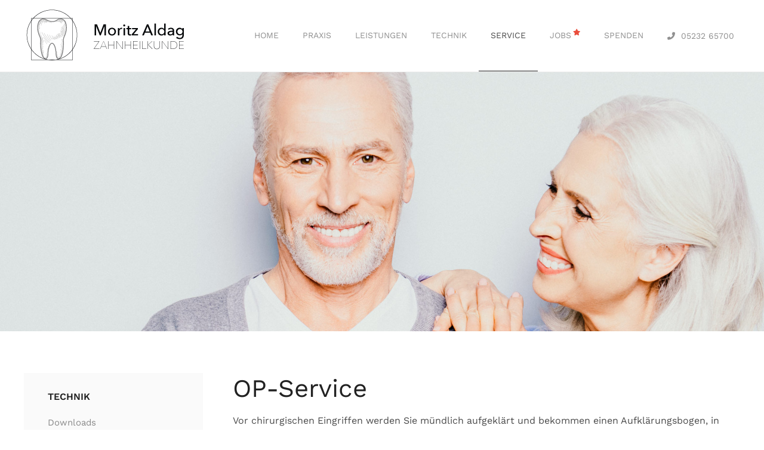

--- FILE ---
content_type: text/html; charset=UTF-8
request_url: https://www.zahnarzt-lage.de/service/op-service/
body_size: 2560
content:
<!DOCTYPE HTML>
<html lang="de">

<head>
	<title>OP-Service &raquo; Moritz Aldag Zahnarzt Lage</title>
	<meta name="description" content="Vor chirurgischen Eingriffen werden Sie mündlich aufgeklärt und bekommen einen Aufklärungsbogen.">
	<meta charset="utf-8">
	<meta name="robots" content="index,follow">
	<meta name="format-detection" content="telephone=no">
	<meta http-equiv="X-UA-Compatible" content="IE=edge">
	<meta name="viewport" content="width=device-width, initial-scale=1">
	<meta name="apple-mobile-web-app-title" content="Zahnarzt Lage">
	<link rel="apple-touch-icon" sizes="180x180" href="/apple-touch-icon.png">
	<link rel="icon" type="image/png" sizes="32x32" href="/favicon-32x32.png">
	<link rel="icon" type="image/png" sizes="16x16" href="/favicon-16x16.png">
	<link rel="manifest" href="/site.webmanifest">
	<link rel="mask-icon" href="/safari-pinned-tab.svg" color="#5bbad5">
	<script type="text/javascript" src="/inc/js/jquery/jquery-3.6.0.min.js"></script>
	<link rel="stylesheet" type="text/css" href="/inc/js/revolution/css/settings.css">
	<script type="text/javascript" src="/inc/js/revolution/js/jquery.themepunch.tools.min.js"></script>
	<script type="text/javascript" src="/inc/js/revolution/js/jquery.themepunch.revolution.min.js"></script>
	<link rel="stylesheet" type="text/css" media="all" href="/inc/css/main.css">
	<script type="text/javascript" src="/inc/js/main.js"></script>
</head>

<body>

<header>

	<nav>

		<div id="logo"><a href="/"></a></div>

		<ul id="main-navigation-desktop">
			<li><a href="/">HOME</a></li>
			<li><a>PRAXIS</a>
				<ul>
					<li><a href="/praxis/zahnarzt/">Zahnarzt</a></li>
					<li><a href="/praxis/team/">Team</a></li>
				</ul>
			</li>
			<li><a>LEISTUNGEN</a>
				<ul style="width: 185px;">
					<li><a href="/leistungen/kronen-bruecken/">Kronen / Brücken</a></li>
					<li><a href="/leistungen/kunststofffuellungen/">Kunststofffüllungen</a></li>
					<li><a href="/leistungen/wurzelkanalbehandlung/">Wurzelkanalbehandlung</a></li>
					<li><a href="/leistungen/prophylaxe/">Prophylaxe</a></li>
					<li><a href="/leistungen/implantate/">Implantate</a></li>
					<li><a href="/leistungen/weisheitszaehne/">Weisheitszähne</a></li>
					<li><a href="/leistungen/parodontitis/">Parodontitis</a></li>
					<li><a href="/leistungen/wurzelspitzenresektion/">Wurzelspitzenresektion</a></li>
					<li><a href="/leistungen/veneers/">Veneers</a></li>
					<li><a href="/leistungen/bleaching/">Bleaching</a></li>
					<li><a href="/leistungen/cmd-schienentherapie/">CMD / Schienentherapie</a></li>
				</ul>
			</li>
			<li><a>TECHNIK</a>
				<ul style="width: 185px;">
					<li><a href="/technik/digitales-roentgen/">Digitales Röntgen</a></li>
					<li><a href="/technik/ultraschallreinigung/">Ultraschallreinigung</a></li>
					<li><a href="/technik/pulverstrahlgeraet/">Pulverstrahlgerät</a></li>
					<li><a href="/technik/intraoralkamera/">Intraoralkamera</a></li>
					<li><a href="/technik/lupenbrille/">Lupenbrille</a></li>
					<li><a href="/technik/maschinelle-wurzelkanalaufbereitung/">Maschinelle Wurzelkanalaufbereitung</a></li>
				</ul>
			</li>
			<li><a class="active">SERVICE</a>
				<ul style="width: 185px;">
					<li><a href="/service/downloads/">Downloads</a></li>
					<li><a href="/service/zahntechnik/">Zahntechnik</a></li>
					<li><a href="/service/covid-19/">Covid-19</a></li>
					<li><a href="/service/notdienst/">Notdienst</a></li>
					<li><a href="/service/op-service/">OP-Service</a></li>
					<li><a href="/service/finanzielles/">Finanzielles</a></li>
				</ul>
			</li>
			<li><a href="/jobs/" class="important">JOBS</a></li>
			<li><a href="/spenden/">SPENDEN</a></li>
			<li><a href="tel:+49523265700" class="phone">05232 65700</a></li>
		</ul>

	</nav>

</header>


<section class="max bg-white rev_slider_wrapper">

	<div id="rev-slider" class="rev_slider fullwidthabanner" data-version="5.4.8">
	<ul>
		<li data-transition="fade">
			<img src="/images/slider/06.jpg" class="rev-slidebg" data-bgposition="center center" data-kenburns="on" data-duration="20000" data-ease="Power3.linear" data-scalestart="120" data-scaleend="100" data-rotatestart="3" data-rotateend="0" data-blurstart="0" data-blurend="0" data-offsetstart="0 0" data-offsetend="0 0" data-bgparallax="10" data-no-retina>
		</li>
	</ul>
	</div>

</section>

<section class="max bg-white">

	<div id="wrapper">

		<div class="left-sidebar flex-20">

			<ul id="left-navigation-desktop">
	<li class="header">TECHNIK</li>
	<li><a href="/service/downloads/" >Downloads</a></li>
	<li><a href="/service/zahntechnik/" >Zahntechnik</a></li>
	<li><a href="/service/covid-19/" >Covid-19</a></li>
	<li><a href="/service/notdienst/" >Notdienst</a></li>
	<li><a href="/service/op-service/" class="active">OP-Service</a></li>
	<li><a href="/service/finanzielles/" >Finanzielles</a></li>
</ul>

		</div>

		<div class="content flex-80">

			<h1>OP-Service</h1>
			<p>Vor chirurgischen Eingriffen werden Sie mündlich aufgeklärt und bekommen einen Aufklärungsbogen, in dem der Eingriff erklärt wird und Verhaltenstipps gegeben werden.</p>
			<p>Nach operativen Eingriffen kontaktieren wir Sie gerne telefonisch, um uns nach ihrem Befinden zu erkundigen.</p>
			<p>Falls nötig, bekommen Sie vor einem Wochenende oder vor Feiertagen eine gesonderte Rufnummer zur Verfügung gestellt, die bei Problemen kontaktiert werden kann.</p>

		</div>

	</div>

</section>

<footer>

	<div id="wrapper">

		<div class="contact">
			<b>Moritz Aldag Zahnheilkunde</b><br>
			Im Bruche 12<br>
			32791 Lage<br><br>
			<a href="tel:+49523265700" class="phone">05232 65700</a><br>
			<span class="fax">05232 929393</span><br>
			<a href="mailto:info@zahnarzt-lage.de" class="mail">info@zahnarzt-lage.de</a>
		</div>

		<div class="opening-hours">
			<table cellpadding="0" cellspacing="0" border="0">
			<tr>
				<td colspan="2"><b>Unsere Sprechzeiten</b></td>
			</tr>
			<tr>
				<td width="155">Montag - Freitag:</td>
				<td width="140" align="right">08:00 - 12:00 Uhr</td>
			</tr>
			<tr>
				<td>Montag, Dienstag, Donnerstag:</td>
				<td style="vertical-align: bottom" align="right">14:30 - 18:00 Uhr</td>
			</tr>
			<tr>
				<td colspan="2">und nach Vereinbarung</td>
			</tr>
			</table>
		</div>

		<div class="google-maps">
			<iframe src="https://maps.google.com/maps?amp;hl=en&amp;q=Im%20Bruche%2012%20Lage+(Moritz%20Aldag%20Zahnheilkunde)&amp;t=&amp;z=16&amp;ie=UTF8&amp;iwloc=B&amp;output=embed" allowfullscreen="" loading="lazy"></iframe>
		</div>

		<div class="navigation">
			<a href="/impressum/">IMPRESSUM</a>
			<a href="/datenschutz/">DATENSCHUTZ</a>
		</div>

	</div>

</footer>

<a class="scroll-top hide"></a><div id="main-navigation-mobile">

	<a class="button"><div><span class="top"></span><span class="middle"></span><span class="bottom"></span></div></a>

	<div id="menu">

		<div class="header"><div class="logo"></div></div>

		<ul class="navigation">
			<li><a href="/">HOME</a></li>
			<li><a class="sub">PRAXIS</a>
				<ul>
					<li><a href="/praxis/zahnarzt/">Zahnarzt</a></li>
					<li><a href="/praxis/team/">Team</a></li>
				</ul>
			</li>
			<li><a class="sub">LEISTUNGEN</a>
				<ul>
					<li><a href="/leistungen/kronen-bruecken/">Kronen / Brücken</a></li>
					<li><a href="/leistungen/kunststofffuellungen/">Kunststofffüllungen</a></li>
					<li><a href="/leistungen/wurzelkanalbehandlung/">Wurzelkanalbehandlung</a></li>
					<li><a href="/leistungen/prophylaxe/">Prophylaxe</a></li>
					<li><a href="/leistungen/implantate/">Implantate</a></li>
					<li><a href="/leistungen/weisheitszaehne/">Weisheitszähne</a></li>
					<li><a href="/leistungen/parodontitis/">Parodontitis</a></li>
					<li><a href="/leistungen/wurzelspitzenresektion/">Wurzelspitzenresektion</a></li>
					<li><a href="/leistungen/veneers/">Veneers</a></li>
					<li><a href="/leistungen/bleaching/">Bleaching</a></li>
					<li><a href="/leistungen/cmd-schienentherapie/">CMD / Schienentherapie</a></li>
				</ul>
			</li>
			<li><a class="sub">TECHNIK</a>
				<ul>
					<li><a href="/technik/digitales-roentgen/">Digitales Röntgen</a></li>
					<li><a href="/technik/ultraschallreinigung/">Ultraschallreinigung</a></li>
					<li><a href="/technik/pulverstrahlgeraet/">Pulverstrahlgerät</a></li>
					<li><a href="/technik/intraoralkamera/">Intraoralkamera</a></li>
					<li><a href="/technik/lupenbrille/">Lupenbrille</a></li>
					<li><a href="/technik/maschinelle-wurzelkanalaufbereitung/">Maschinelle <br>Wurzelkanalaufbereitung</a></li>
				</ul>
			</li>
			<li><a class="sub">SERVICE</a>
				<ul>
					<li><a href="/service/downloads/">Downloads</a></li>
					<li><a href="/service/zahntechnik/">Zahntechnik</a></li>
					<li><a href="/service/covid-19/">Covid-19</a></li>
					<li><a href="/service/notdienst/">Notdienst</a></li>
					<li><a href="/service/op-service/">OP-Service</a></li>
					<li><a href="/service/finanzielles/">Finanzielles</a></li>
				</ul>
			</li>
			<li><a href="/jobs/">JOBS</a></li>
			<li><a href="/spenden/">SPENDEN</a></li>
			<li><a href="tel:+49523265700" class="small tel">+49 5232 65700</a></li>
			<li><a href="mailto:info@zahnarzt-lage.de" class="small mail">info@zahnarzt-lage.de</a></li>
			<li><a href="https://www.google.com/maps/dir//Moritz+Aldag+Zahnheilkunde,+Im+Bruche+12,+32791+Lage/" target="_blank" class="small marker">Im Bruche 12, 32791 Lage</a></li>
		</ul>

	</div>

	<div id="siteoverlay"></div>

</div>

</body>

</html>


--- FILE ---
content_type: text/css
request_url: https://www.zahnarzt-lage.de/inc/css/main.css
body_size: 3609
content:
/* ###################################################################################################################################################################  IMPORT  ########## */

@import url("../fonts/fonts.css");
@import url("../fonts/fontawesome/css/fontawesome.min.css");
@import url("../fonts/fontawesome/css/solid.min.css");



/* ##################################################################################################################################################################  GENERAL  ########## */

html,
body {
	height: 100%; margin: 0; padding: 0;
}

td {
	vertical-align: top;
}

* {
	box-sizing: border-box;
}



/* ###################################################################################################################################################################  HEADER  ########## */

header {
	width: 100%; z-index: 100; position: fixed; top: 0;
	background: rgb(255, 255, 255);	border-bottom: 1px solid rgb(234, 234, 234);
}

@media screen and (max-width: 1000px) { header { position: static; } }

header.thin {}


/* ......................................................................................................................................................................  NAV  .......... */

header nav {
	width: 100%; max-width: 1500px; height: 120px; margin: 0 auto; position: relative;
}

header.thin nav { height: 80px; }

header nav div#logo {
	width: 273px; height: 90px; position: absolute; top: 12px; bottom: 0; left: 40px; margin: 0 auto;
}

header nav div#logo a {
	width: 273px; height: 90px; display: block; text-indent: -20000px;
	background: transparent url(../../images/logos/aldag-zahnheilkunde.png) 0 0 no-repeat; background-size: 273px 90px;
}

header.thin nav div#logo	{ width: 182px; height: 60px; top: 10px; }
header.thin nav div#logo a	{ width: 182px; height: 60px; background-size: 182px 60px; }



/* ......................................................................................................................................................  NAVIGATION: DESKTOP  .......... */

header nav ul#main-navigation-desktop {
    height: 120px; list-style: none; margin: 0; padding: 0; position: absolute; right: 30px;
}

header.thin ul#main-navigation-desktop {
	height: 80px;
}

@media screen and (max-width: 1000px) {
	/* ab Firefox-Aufl�sung (+12px): 1012px */
	header nav ul#main-navigation-desktop { display: none; }
}

header nav ul#main-navigation-desktop > li {
	display: block; float: left; height: 100%;
}

header nav ul#main-navigation-desktop > li > a {
   	height: 100%; padding: 0 20px; display: flex; justify-content: center; align-items: center; cursor: pointer;
	font: 400 14px/120% 'Work Sans', sans-serif; color: rgb(144, 144, 144); text-decoration: none;
	border-bottom: 2px solid rgb(255, 255, 255);
}

@media screen and (max-width: 1200px) {
	header nav ul#main-navigation-desktop > li > a { padding: 0 8px; }
}


header nav ul#main-navigation-desktop > li > a:hover,
header nav ul#main-navigation-desktop > li:hover > a,
header nav ul#main-navigation-desktop > li > a[class='active'] {
	color: rgb(74, 74, 74);
	border-bottom: 2px solid rgb(137, 137, 137);
}

header nav ul#main-navigation-desktop > li > a.phone {
	border-bottom: none !important;
}

header nav ul#main-navigation-desktop > li > a.phone::before {
	width: 23px; display: inline-block; font: 900 13px/1 'Font Awesome 6 Free'; content: "\f879"; color: rgb(144, 144, 144); vertical-align: -1px;
}

header nav ul#main-navigation-desktop > li > a.phone:hover::before {
	color: rgb(74, 74, 74);
}



header nav ul#main-navigation-desktop > li > a.important::after {
	width: 15px; display: inline-block; font: 900 11px/1 'Font Awesome 6 Free'; content: "\f005"; text-align: right; color: rgb(234, 78, 61); margin-top: -12px;
}

header nav ul#main-navigation-desktop > li > a.important:hover::after {
	color: rgb(171, 57, 45);
}



/* ###  2. EBENE  ### */

header nav ul#main-navigation-desktop > li > ul {
	min-width: 260px; list-style: none; padding: 20px 0; position: absolute; z-index: 1000; display: none;
	background: rgb(255, 255, 255); box-shadow: rgba(0, 0, 0, 0.06) 0px 5px 15px 0px;
}

header nav ul#main-navigation-desktop > li:hover > ul,
header nav ul#main-navigation-desktop > li > ul > li {
	display: block;
}

header nav ul#main-navigation-desktop > li > ul > li > a {
	display: flex; padding: 7px 30px;
    font: 400 16px/130% 'Work Sans', sans-serif; color: rgb(33, 33, 33); text-decoration: none;
}

header nav ul#main-navigation-desktop > li > ul > li > a:hover {
	color: rgb(137, 137, 137);
}



/* ..............................................................................................................................................................  TRANSITIONS  .......... */

header, header nav, header nav div#logo, header nav div#logo a, header nav ul#main-navigation-desktop, header nav ul#main-navigation-desktop > li > ul {
	-webkit-transition: all 300ms ease-in-out; -moz-transition: all 300ms ease-in-out; -ms-transition: all 300ms ease-in-out; -o-transition: all 300ms ease-in-out; transition: all 300ms ease-in-out;
}



/* .......................................................................................................................................................  NAVIGATION: MOBILE  .......... */

div#main-navigation-mobile { display: none; }

@media screen and (max-width: 1000px) { div#main-navigation-mobile { display: block; } }

div#main-navigation-mobile a.button {
	width: 55px; height: 55px; position: fixed; z-index: 105; top: 32px; right: 20px; cursor: pointer;
	background-color: rgba(240, 240, 240, 0.8); border-radius: 50%;
	-webkit-transition: all 300ms ease-in-out; -moz-transition: all 300ms ease-in-out; -ms-transition: all 300ms ease-in-out; -o-transition: all 300ms ease-in-out; transition: all 300ms ease-in-out;
}

div#main-navigation-mobile a.button div {
	width: 26px; height: 21px; position: relative; top: 17px; left: 14px;
}

div#main-navigation-mobile a.button span {
	width: 26px; height: 3px; position: absolute; display: block; background: rgb(0, 0, 0);
	transition: transform 300ms ease-in-out, top 250ms ease-in-out 200ms, opacity 250ms ease-in-out, background-color 500ms ease-in-out; -webkit-transition: -webkit-transform 300ms ease-in-out, top 250ms ease-in-out 200ms, opacity 250ms ease-in-out, background-color 500ms ease-in-out; -moz-transition: -moz-transform 300ms ease-in-out, top 250ms ease-in-out 200ms, opacity 250ms ease-in-out, background-color 200ms ease-in-out;
	transform-origin: center; -webkit-transform-origin: center; -moz-transform-origin: center;
}

div#main-navigation-mobile a.button span.top 	{ top: 0px; }
div#main-navigation-mobile a.button span.middle { top: 9px; }
div#main-navigation-mobile a.button span.bottom { top: 18px; }

div#main-navigation-mobile a.active { top: 15px; right: 8px; background-color: rgba(255, 255, 255, 0); }

div#main-navigation-mobile a.active span {
	transition: transform 300ms ease-in-out 200ms, top 250ms ease-in-out, opacity 250ms ease-in-out, background-color 500ms ease-in-out;
	-webkit-transition: -webkit-transform 300ms ease-in-out 200ms, top 250ms ease-in-out, opacity 250ms ease-in-out, background-color 500ms ease-in-out;
	-moz-transition: -moz-transform 300ms ease-in-out 200ms, top 250ms ease-in-out, opacity 250ms ease-in-out, background-color 500ms ease-in-out;
	background: rgb(74, 74, 74);
}

div#main-navigation-mobile a.active span.top, div#main-navigation-mobile a.active span.middle { top: 9px; transform: rotate(135deg); -webkit-transform: rotate(135deg); -moz-transform: rotate(135deg); }
div#main-navigation-mobile a.active span.middle { opacity: 0; }
div#main-navigation-mobile a.active span.bottom { top: 9px; transform: rotate(225deg); -webkit-transform: rotate(225deg); -moz-transform: rotate(225deg); }

div#main-navigation-mobile div#menu {
	width: 290px; height: 100%; position: fixed; z-index: 101; top: 0; right: -350px; overflow: auto;
	background-color: rgb(255, 255, 255);
	-webkit-box-shadow: 5px 5px 27px 0px rgba(0,0,0,1); -moz-box-shadow: 5px 5px 27px 0px rgba(0,0,0,1); box-shadow: 5px 5px 27px 0px rgba(0,0,0,1);
	-webkit-transition: right 500ms ease-in-out; -moz-transition: right 500ms ease-in-out; -ms-transition: right 500ms ease-in-out; -o-transition: right 500ms ease-in-out; transition: right 500ms ease-in-out;
}

div#main-navigation-mobile div#menu.active {
	right: 0;
}

div#main-navigation-mobile div#menu .header {
	width: 100%; height: 81px; position: relative;
	border-bottom: 1px solid rgba(255, 255, 255, 0.2);
}

div#main-navigation-mobile div#menu .header .logo {
	width: 152px; height: 50px; display: block; position: absolute; top: 15px; left: 25px;
	background: transparent url(../../images/logos/aldag-zahnheilkunde.png) 0 0 no-repeat; background-size: 152px 50px;
}


div#main-navigation-mobile ul.navigation {
    list-style: none; margin: 0; padding: 0;
}

div#main-navigation-mobile ul.navigation > li {
	display: block;
}

div#main-navigation-mobile ul.navigation > li > a {
	display: block; padding: 17px 0 15px 30px; cursor: pointer;
	font: 700 14px/120% 'Work Sans', sans-serif; color: rgb(144, 144, 144); text-decoration: none;
	background-color: rgb(255, 255, 255); border-top: 1px solid rgb(230, 230, 230);
}

div#main-navigation-mobile ul.navigation > li > a[href*="kontakt"] {
	border-bottom: 1px solid rgb(230, 230, 230);
}

div#main-navigation-mobile ul.navigation > li > a:hover {
	color: rgb(74, 74, 74);
}

div#main-navigation-mobile ul.navigation > li > a.sub::after {
	float: right; margin: -4px 20px 0 0; font: 900 22px/1 'Font Awesome 6 Free'; color: rgb(144, 144, 144); content: "\f105";
}

div#main-navigation-mobile ul.navigation > li > a.sub-active {
	color: rgb(74, 74, 74);
}

div#main-navigation-mobile ul.navigation > li > a.sub-active::after {
	float: right; margin: -4px 20px 0 0; font: 900 22px/1 'Font Awesome 6 Free'; color: rgb(74, 74, 74); content: "\f107";
}

div#main-navigation-mobile ul.navigation > li > a.small {
	padding: 8px 0 8px 30px; border: none;
	font: 400 14px/120% 'Work Sans', sans-serif; color: rgb(144, 144, 144);
}

div#main-navigation-mobile ul.navigation > li > a.small::before {
	width: 23px; display: inline-block; font: 900 13px/1 'Font Awesome 6 Free'; color: rgb(144, 144, 144); vertical-align: -1px;
}

div#main-navigation-mobile ul.navigation > li > a.tel::before { content: "\f879"; }
div#main-navigation-mobile ul.navigation > li > a.mail::before { content: "\f0e0"; }
div#main-navigation-mobile ul.navigation > li > a.marker::before { content: "\f3c5"; }

div#main-navigation-mobile ul.navigation > li > a.small:hover,
div#main-navigation-mobile ul.navigation > li > a.small:hover::before {
	color: rgb(74, 74, 74);
}

/* ###  2. EBENE  ### */

div#main-navigation-mobile ul.navigation > li > ul {
	list-style: outside none none; margin: 0; padding: 0; display: none;
}

div#main-navigation-mobile ul.navigation > li > ul > li {
	display: block;
}

div#main-navigation-mobile ul.navigation > li > ul > li > a {
	display: block; padding: 10px 0 10px 30px;
	font: 400 14px/120% 'Work Sans', sans-serif; color: rgb(144, 144, 144); text-decoration: none;
}

div#main-navigation-mobile ul.navigation > li > ul > li > a:hover {
	color: rgb(74, 74, 74);
}

div#main-navigation-mobile div#siteoverlay {
    position: fixed; top: 0; right: 0; bottom: 0; left: 0; z-index: 100; display: none;
    -webkit-transition: background 300ms ease-in-out; -moz-transition: background 300ms ease-in-out; -ms-transition: background 300ms ease-in-out; -o-transition: background 300ms ease-in-out; transition: background 300ms ease-in-out;
    background-color: rgba(50, 50, 50, 0.8);
}

@keyframes fade {
    0%   { opacity: 0; }
    100% { opacity: 1; }
}

div#main-navigation-mobile div#siteoverlay.active {
	display: block;
    -webkit-animation: fade 500ms; -moz-animation: fade 500ms; -o-animation: fade 500ms; -ms-animation: fade 500ms; animation: fade 500ms;
}



/* ###################################################################################################################################################################  SLIDER  ########## */

div#rev-slider {
	display: none;
}



/* ####################################################################################################################################################  SECTIONS / FORMATTING  ########## */

section 		{ clear: both; overflow: auto; }
section.max 	{ width: 100%; }

.bg-white 		{ background: rgb(255, 255, 255) !important; }

section div#wrapper {
	width: 100%; max-width: 1500px; display: flex; align-items: flex-start; margin: 0 auto; padding: 70px 40px; overflow: visible;
	font: 400 16px/150% 'Work Sans', sans-serif; color: rgb(74, 74, 74);
}

section div#wrapper:after {
	content:""; clear: both; display: block;
}

section div#wrapper.max {
	max-width: 100% !important; padding: 70px 0;
}

section div#wrapper .content { padding: 0 0 0 50px; }

section div#wrapper .flex-20 { flex: 1 0 20%; }
section div#wrapper .flex-25 { flex: 1 1 25%; }
section div#wrapper .flex-33 { flex: 1 1 33.3%; }
section div#wrapper .flex-50 { flex: 1 1 50%; }
section div#wrapper .flex-66 { flex: 1 1 66.6%; }
section div#wrapper .flex-75 { flex: 1 1 75%; }
section div#wrapper .flex-80 { flex: 1 1 80%; }
section div#wrapper .flex-100 { flex: 1 1 100%; }
section div#wrapper .noshrink { flex-shrink: 0; flex-basis: 0; }

@media screen and (max-width: 1000px) { section div#wrapper .content { padding: 0; } }

section div#wrapper ul {
	list-style: disc outside none; margin: 0 0 0 25px; padding: 0;
}

section div#wrapper ul li {
	padding: 0 0 0 3px;
}



/* ..................................................................................................................................................................  HEADING  .......... */

section div#wrapper h1 {
	padding: 0; margin: 0 0 15px 0;
	font: 400 42px/125% 'Work Sans', sans-serif; color: rgb(33, 33, 33);
}

section div#wrapper h2 {
	padding: 0; margin: 50px 0 15px 0;
	font: 400 32px/125% 'Work Sans', sans-serif; color: rgb(33, 33, 33);
}

section div#wrapper h3 {
	padding: 0; margin: 20px 0 10px 0;
	font: 400 26px/125% 'Work Sans', sans-serif; color: rgb(33, 33, 33);
}

section div#wrapper h4 {
	padding: 0; margin: 20px 0 15px 0;
	font: 600 18px/125% 'Work Sans', sans-serif; color: rgb(33, 33, 33);
}


@media screen and (max-width: 750px) {
	section div#wrapper h1 { font-size: 32px; }
	section div#wrapper h2 { font-size: 28px; }
}

@media screen and (max-width: 600px) {
	section div#wraapper { font-size: 15px; }
}



/* ...................................................................................................................................................................  IMAGES  .......... */

section div#wrapper img.right {
	width: 40%; float: right; margin: 0 0 20px 40px;
}


@media screen and (max-width: 500px) {
	section div#wrapper img.right { width: 100%; float: none; margin: 0; }
}



/* ....................................................................................................................................................................  LINKS  .......... */

section div#wrapper a.link {
	color: rgb(74, 74, 74); text-decoration: underline;
}

section div#wrapper a.link:hover {
	color: rgb(137, 137, 137);
}

section div#wrapper a.noline {
	text-decoration: none !important;
}

section div#wrapper a.download {
	width: 100%; display: block; box-sizing: border-box; padding: 20px 30px; margin: 0 0 5px 0;
	font: 600 16px/150% 'Work Sans', sans-serif; color: rgb(74, 74, 74); text-decoration: none;
	background: rgb(250, 250, 250);
}

section div#wrapper a.download:hover {
	color: rgb(50, 50, 50); background: rgb(243, 243, 243);
}

section div#wrapper a.download::before {
	width: 30px; display: inline-block; font: 900 18px/1 'Font Awesome 6 Free'; content: "\f1c1"; color: rgb(74, 74, 74); vertical-align: -1px;
}

section div#wrapper a.phone::before {
	width: 20px; display: inline-block; font: 400 12px/1 'Font Awesome 6 Free'; vertical-align: 0px; content: "\f095";
}

section div#wrapper span.fax::before {
	width: 20px; display: inline-block; font: 400 12px/1 'Font Awesome 6 Free'; vertical-align: 1px; content: "\f1ac";
}

section div#wrapper a.mail::before {
	width: 20px; display: inline-block; font: 400 12px/1 'Font Awesome 6 Free'; vertical-align: 1px; content: "\f0e0";
}

section div#wrapper a.website::before {
	width: 20px; display: inline-block; font: 400 12px/1 'Font Awesome 6 Free'; vertical-align: 1px; content: "\f08e";
}



/* ..................................................................................................................................................................  SIDEBAR  .......... */

section div#wrapper .left-sidebar {
	padding: 30px 40px; min-width: 300px;
	font: 400 15px/150% 'Work Sans', sans-serif; color: rgb(137, 137, 137);
	background: rgb(250, 250, 250);
}

@media screen and (max-width: 1000px) { section div#wrapper .left-sidebar { display: none; } }

section div#wrapper	.left-sidebar hr {
	height: 1px; padding: 0; margin: 25px 0;
	border: 0; border-bottom: 1px solid rgb(220, 220, 220);
}

section div#wrapper	.left-sidebar .header {
	margin: 0 0 10px 0;
	font: 600 16px/150% 'Work Sans', sans-serif; color: rgb(33, 33, 33);
}

section div#wrapper	.left-sidebar ul#left-navigation-desktop {
	list-style: none; margin: 0; padding: 0;
}

section div#wrapper	.left-sidebar ul#left-navigation-desktop > li {
	display: block; padding: 0;
}

section div#wrapper	.left-sidebar ul#left-navigation-desktop > li.header {
	padding: 0 0 8px 0;
	font: 600 16px/120% 'Work Sans', sans-serif; color: rgb(33, 33, 33); text-decoration: none;
}

section div#wrapper	.left-sidebar ul#left-navigation-desktop > li > a {
   	padding: 7px 0; display: block;
	font: 400 15px/120% 'Work Sans', sans-serif; color: rgb(137, 137, 137); text-decoration: none;
}

section div#wrapper .left-sidebar ul#left-navigation-desktop > li > a:hover, section div#wrapper .left-sidebar ul#left-navigation-desktop > li > a.active {
	color: rgb(33, 33, 33);
}

section div#wrapper	.left-sidebar ul#left-navigation-desktop > li > a:hover::after, section div#wrapper .left-sidebar ul#left-navigation-desktop > li > a.active::after {
	width: 16px; display: inline-block; font: 900 15px/1 'Font Awesome 6 Free'; vertical-align: 0; content: "\f105"; text-align: right;
}



/* ....................................................................................................................................................................  JOBS  .......... */

section div#wrapper div.job {
	width: 100%; display: block; box-sizing: border-box; padding: 20px 30px; margin: 0 0 5px 0;
	font: 400 16px/150% 'Work Sans', sans-serif; color: rgb(74, 74, 74);
	background: rgb(250, 250, 250);
}

section div#wrapper div.job:hover {
	color: rgb(50, 50, 50); background: rgb(243, 243, 243);
}

section div#wrapper div.job::before {
	width: 30px; display: inline-block; font: 900 18px/1 'Font Awesome 6 Free'; content: "\f2bd"; color: rgb(74, 74, 74); vertical-align: -1px;
}


/* .................................................................................................................................................................  SPENDEN  .......... */

section div#wrapper div.spenden {
	width: 100%; display: block; box-sizing: border-box; padding: 20px 30px; margin: 0 0 5px 0;
	font: 400 16px/150% 'Work Sans', sans-serif; color: rgb(74, 74, 74);
	background: rgb(250, 250, 250);
}

section div#wrapper div.spenden:hover {
	color: rgb(50, 50, 50); background: rgb(243, 243, 243);
}

section div#wrapper div.spenden::before {
	width: 35px; display: inline-block; font: 900 18px/1 'Font Awesome 6 Free'; content: "\f4be"; color: rgb(74, 74, 74); vertical-align: -1px;
}


/* ....................................................................................................................................................................  CARDS  .......... */

section div#cards {
	display: flex; flex-wrap: wrap; margin: 50px 0 0 0;
}

section div#cards > a.card {
	flex: 0 1 22%; margin: 0 3% 3% 0; box-sizing: border-box; padding: 30px 10px 15px 10px;
	text-align: center; text-decoration: none;
	box-shadow: 0 5px 15px rgba(0, 0, 0, 0.06);	transition: all 100ms ease-in-out;
}

@media screen and (min-width: 1201px) {
	section div#cards > a.card { flex: 0 1 22%; margin: 0 4% 4% 0;}
	section div#cards > a.card:nth-child(4n) { margin-right: 0; }
}

@media screen and (max-width: 1200px) and (min-width: 701px) {
	section div#cards > a.card { flex: 0 1 30%; margin: 0 5% 5% 0; }
	section div#cards > a.card:nth-child(3n) { margin-right: 0; }
}

@media screen and (max-width: 700px) and (min-width: 451px) {
	section div#cards > a.card { flex: 0 1 47%; margin: 0 6% 6% 0; }
	section div#cards > a.card:nth-child(2n) { margin-right: 0; }
}

@media screen and (max-width: 450px) {
	section div#cards > a.card { flex: 0 1 100%; margin: 0 0 40px 0; }
}

section div#cards > a.card:hover {
	box-shadow: 0 14px 25px rgba(0, 0, 0, 0.1);
}

section div#cards > a.card > img {
	width: 70%;
}

section div#cards > a.card > h3 {
	font: 400 18px/140% 'Work Sans', sans-serif; color: rgb(33, 33, 33);
}



/* .....................................................................................................................................................................  TEAM  .......... */

section div#team {
	display: flex; flex-wrap: wrap; margin: 50px 0 0 0;
}

section div#team > div.team {
	flex: 0 1 22%; margin: 0 3% 3% 0; box-sizing: border-box; padding: 0 0 25px 0; text-align: center;
	box-shadow: 0 5px 15px rgba(0, 0, 0, 0.06);	transition: all 100ms ease-in-out;
}

@media screen and (min-width: 1201px) {
	section div#team > div.team { flex: 0 1 22%; margin: 0 4% 4% 0;}
	section div#team > div.team:nth-child(4n) { margin-right: 0; }
}

@media screen and (max-width: 1200px) and (min-width: 701px) {
	section div#team > div.team { flex: 0 1 30%; margin: 0 5% 5% 0; }
	section div#team > div.team:nth-child(3n) { margin-right: 0; }
}

@media screen and (max-width: 700px) and (min-width: 451px) {
	section div#team > div.team { flex: 0 1 47%; margin: 0 6% 6% 0; }
	section div#team > div.team:nth-child(2n) { margin-right: 0; }
}

@media screen and (max-width: 450px) {
	section div#team > div.team { flex: 0 1 100%; margin: 0 0 40px 0; }
}

section div#team > div.team:hover {
	box-shadow: 0 14px 25px rgba(0, 0, 0, 0.1);
}

section div#team > div.team > img {
	width: 100%;
}

section div#team > div.team > div.name {
	font: 400 20px/130% 'Work Sans', sans-serif; color: rgb(33, 33, 33); box-sizing: border-box; padding: 0 10px; margin: 15px 0 5px 0;
}

section div#team > div.team > div.bezeichnung {
	font: 400 14px/130% 'Work Sans', sans-serif; color: rgb(144, 144, 144);
}




/* ###################################################################################################################################################################  FOOTER  ########## */

footer {
	width: 100%; clear: both; overflow: auto;
	background: rgb(250, 250, 250);	border-top: 1px solid rgb(234, 234, 234);
}

footer div#wrapper {
	width: 100%; max-width: 1500px; padding: 70px 40px; margin: 0 auto; overflow: auto;	display: flex; flex-flow: row wrap;
	font: 400 16px/150% 'Work Sans', sans-serif; color: rgb(74, 74, 74);
}


footer div#wrapper .contact {
	flex: 0 1 230px; order: 1;
}

footer div#wrapper .contact a {
	color: rgb(74, 74, 74); text-decoration: none;
}

footer div#wrapper .contact a:hover {
	color: rgb(137, 137, 137);
}

footer div#wrapper .contact a.phone::before {
	width: 22px; display: inline-block; font: 900 12px/1 'Font Awesome 6 Free'; text-align: left; vertical-align: -1px; content: "\f095";
}

footer div#wrapper .contact span.fax::before {
	width: 22px; display: inline-block; font: 900 11px/1 'Font Awesome 6 Free'; text-align: left; vertical-align: 1px; content: "\f1ac";
}

footer div#wrapper .contact a.mail::before {
	width: 22px; display: inline-block; font: 900 11px/1 'Font Awesome 6 Free'; text-align: left; vertical-align: 1px; content: "\f0e0";
}

footer div#wrapper .opening-hours {
	flex: 1 1 auto; order: 2;
}

footer div#wrapper .opening-hours > table {
	float: right;
}

footer div#wrapper .google-maps {
	flex: 1 1 100%; order: 3; margin: 50px 0 0 0;
}

footer div#wrapper .google-maps > iframe {
	width: 100%; height: 500px;
	border: 0; filter: grayscale(100%) invert(5%);
}

footer div#wrapper .navigation {
	flex: 1 1 100%; order: 4; margin: 30px 0 0 0; text-align: right;
}

footer div#wrapper .navigation a {
	margin: 0 0 0 15px;
	font: 400 15px/150% 'Work Sans', sans-serif; color: rgb(74, 74, 74); text-decoration: none;
}

footer div#wrapper .navigation a:hover {
	color: rgb(137, 137, 137);
}

@media screen and (max-width: 620px) {
	footer div#wrapper .contact { flex: 1 1 100%; text-align: center; }
	footer div#wrapper .opening-hours { flex: 1 1 100%; margin: 50px 0 0 0; }
	footer div#wrapper .opening-hours > table { float: none; margin: 0 auto; }
	footer div#wrapper .navigation { flex: 1 1 100%; text-align: center;  }
	footer div#wrapper .navigation a { display: block; padding: 8px 0; margin: 0; text-decoration: none; }
}




/* ###############################################################################################################################################################  SCROLL TOP  ########## */

a.scroll-top {
	width: 55px; height: 55px; position: fixed; z-index: 100; bottom: 20px; right: 20px; cursor: pointer;
	text-align: center;	background: rgba(240, 240, 240, 0.8); border-radius: 50%;
	-webkit-transition: all 400ms ease-in-out; -moz-transition: all 400ms ease-in-out; -ms-transition: all 400ms ease-in-out; -o-transition: all 400ms ease-in-out; transition: all 400ms ease-in-out;
}

a.scroll-top::before {
	width: 22px; display: inline-block; font: 900 32px/1 'Font Awesome 6 Free'; color: rgb(0, 0, 0); vertical-align: -22px; content: "\f106";
}

a.scroll-top.hide {
	bottom: -60px;
	background-color: rgba(244, 244, 244, 0); color: rgba(244, 244, 244, 0);
}


--- FILE ---
content_type: text/css
request_url: https://www.zahnarzt-lage.de/inc/fonts/fonts.css
body_size: 211
content:
/* work-sans-300 - latin */
@font-face {
  font-family: 'Work Sans';
  font-style: normal;
  font-weight: 300;
  src: local(''),
       url('webfonts/work-sans-v13-latin-300.woff2') format('woff2'), /* Chrome 26+, Opera 23+, Firefox 39+ */
       url('webfonts/work-sans-v13-latin-300.woff') format('woff'); /* Chrome 6+, Firefox 3.6+, IE 9+, Safari 5.1+ */
}

/* work-sans-regular - latin */
@font-face {
  font-family: 'Work Sans';
  font-style: normal;
  font-weight: 400;
  src: local(''),
       url('webfonts/work-sans-v13-latin-regular.woff2') format('woff2'), /* Chrome 26+, Opera 23+, Firefox 39+ */
       url('webfonts/work-sans-v13-latin-regular.woff') format('woff'); /* Chrome 6+, Firefox 3.6+, IE 9+, Safari 5.1+ */
}

/* work-sans-600 - latin */
@font-face {
  font-family: 'Work Sans';
  font-style: normal;
  font-weight: 600;
  src: local(''),
       url('webfonts/work-sans-v13-latin-600.woff2') format('woff2'), /* Chrome 26+, Opera 23+, Firefox 39+ */
       url('webfonts/work-sans-v13-latin-600.woff') format('woff'); /* Chrome 6+, Firefox 3.6+, IE 9+, Safari 5.1+ */
}

/* work-sans-700 - latin */
@font-face {
  font-family: 'Work Sans';
  font-style: normal;
  font-weight: 700;
  src: local(''),
       url('webfonts/work-sans-v13-latin-700.woff2') format('woff2'), /* Chrome 26+, Opera 23+, Firefox 39+ */
       url('webfonts/work-sans-v13-latin-700.woff') format('woff'); /* Chrome 6+, Firefox 3.6+, IE 9+, Safari 5.1+ */
}

/* work-sans-300italic - latin */
@font-face {
  font-family: 'Work Sans';
  font-style: italic;
  font-weight: 300;
  src: local(''),
       url('webfonts/work-sans-v13-latin-300italic.woff2') format('woff2'), /* Chrome 26+, Opera 23+, Firefox 39+ */
       url('webfonts/work-sans-v13-latin-300italic.woff') format('woff'); /* Chrome 6+, Firefox 3.6+, IE 9+, Safari 5.1+ */
}

/* work-sans-italic - latin */
@font-face {
  font-family: 'Work Sans';
  font-style: italic;
  font-weight: 400;
  src: local(''),
       url('webfonts/work-sans-v13-latin-italic.woff2') format('woff2'), /* Chrome 26+, Opera 23+, Firefox 39+ */
       url('webfonts/work-sans-v13-latin-italic.woff') format('woff'); /* Chrome 6+, Firefox 3.6+, IE 9+, Safari 5.1+ */
}

/* work-sans-600italic - latin */
@font-face {
  font-family: 'Work Sans';
  font-style: italic;
  font-weight: 600;
  src: local(''),
       url('webfonts/work-sans-v13-latin-600italic.woff2') format('woff2'), /* Chrome 26+, Opera 23+, Firefox 39+ */
       url('webfonts/work-sans-v13-latin-600italic.woff') format('woff'); /* Chrome 6+, Firefox 3.6+, IE 9+, Safari 5.1+ */
}

/* work-sans-700italic - latin */
@font-face {
  font-family: 'Work Sans';
  font-style: italic;
  font-weight: 700;
  src: local(''),
       url('webfonts/work-sans-v13-latin-700italic.woff2') format('woff2'), /* Chrome 26+, Opera 23+, Firefox 39+ */
       url('webfonts/work-sans-v13-latin-700italic.woff') format('woff'); /* Chrome 6+, Firefox 3.6+, IE 9+, Safari 5.1+ */
}


--- FILE ---
content_type: text/javascript
request_url: https://www.zahnarzt-lage.de/inc/js/main.js
body_size: 1096
content:
$(document).ready(function() {

	/* ######################################################################################################################################################  SCROLL EVENTS  ########## */

	$(window).on("load resize scroll", function() {



		/* ...............................................................................................................................................  HEADER FORMATING  .......... */

		var scroll_top_current = $(window).scrollTop();
		var width_current = $(window).width();
		var viewport = 800;
		var scroll_top_max = 200;

        if (width_current >= viewport) {

	        if (scroll_top_current >= scroll_top_max) {

		  		$("header").addClass("thin");

			} else {

		  		$("header").removeClass("thin");

			}

		} else {

		}


		/* .....................................................................................................................................................  SCROLL TOP  .......... */

		var scroll_top_current = $(window).scrollTop();
		var scroll_top_max = 100;

        if (scroll_top_current >= scroll_top_max) {

	  		$("a.scroll-top").removeClass("hide");

		} else {

	  		$("a.scroll-top").addClass("hide");

		}

	});



	/* ##################################################################################################################################################  NAVIGATION MOBILE  ########## */

	var	navigation_mobile_button = 		$("div#main-navigation-mobile a.button"),
		navigation_mobile_menu = 		$("div#main-navigation-mobile div#menu"),
		navigation_mobile_siteoverlay = $("div#main-navigation-mobile div#siteoverlay"),
		navigation_mobile_logo_a = 		$("div#main-navigation-mobile div#menu > a"),
		active_class = 					'active';

	function toggleNavigationMobile(){
		navigation_mobile_button.toggleClass(active_class);
		navigation_mobile_menu.toggleClass(active_class);
		navigation_mobile_siteoverlay.toggleClass(active_class);
		navigation_mobile_a.toggleClass(active_class);
	}

	$(navigation_mobile_button).on("click", function() {
		toggleNavigationMobile();
	});

	$(navigation_mobile_logo_a).on("click", function() {
		toggleNavigationMobile();
	});

	$(navigation_mobile_siteoverlay).on("click", function() {
		toggleNavigationMobile();
	});


	$("div#main-navigation-mobile ul.navigation > li").click(function() {

		if ($(this).children("ul").css('display') == 'none') {

            $(this).children("ul").slideDown(250, "swing");

			if ($(this).children("a").hasClass("sub")) {
				$(this).children("a").removeClass("sub").addClass("sub-active");
			}

			$(this).siblings().children("a[class='sub-active']").removeClass("sub-active").addClass("sub");
			$(this).siblings().children("ul").slideUp(250, "swing");

		} else {

            $(this).children("ul").slideUp(250, "swing");

			if ($(this).children("a").hasClass("sub-active")) {
		 		$(this).children("a").removeClass("sub-active").addClass("sub");
			}

		}

	});



	/* ###################################################################################################################################################  SCROLL TOP CLICK  ########## */

	$("a[class*='scroll-top']").on('click', function(){

		$("html, body").animate({
			scrollTop: 0
		}, 500, 'swing');

	});



	/* ##################################################################################################################################################  REVOLUTION SLIDER  ########## */

	jQuery("div#rev-slider").show().revolution({

		sliderType:"hero",
		sliderLayout:"fullwidth",
		dottedOverlay:"none",
		delay:5000,
		navigation: {
		},
		/* ab Firefox-Aufl�sung (+28px): [1268,1012,806,508] */
		responsiveLevels:[3000,2000,1500,1000,778,480],
		visibilityLevels:[3000,2000,1500,1000,778,480],
		gridwidth:[3000,2000,1500,1000,778,420],
		gridheight:[1000,850,650,400,350,250],
		lazyType:"smart",
		parallax: {
			type:"mouse",
			origo:"slidercenter",
			speed:500,
			levels:[2,3,4,5,6,7,12,16,10,50,47,48,49,50,51,55],
		},
		shadow:0,
		spinner:"off",
		autoHeight:"off",
		disableProgressBar:"on",
		hideThumbsOnMobile:"on",
		hideSliderAtLimit:0,
		hideCaptionAtLimit:0,
		hideAllCaptionAtLilmit:0,
		debugMode:false,
		fallbacks: {
			simplifyAll:"off",
			disableFocusListener:false,
		}

	});


});



/* ###################################################################################################################################################  TOUCH EVENT LISTENER  ########## */

document.addEventListener("touchstart", function(){}, true);




